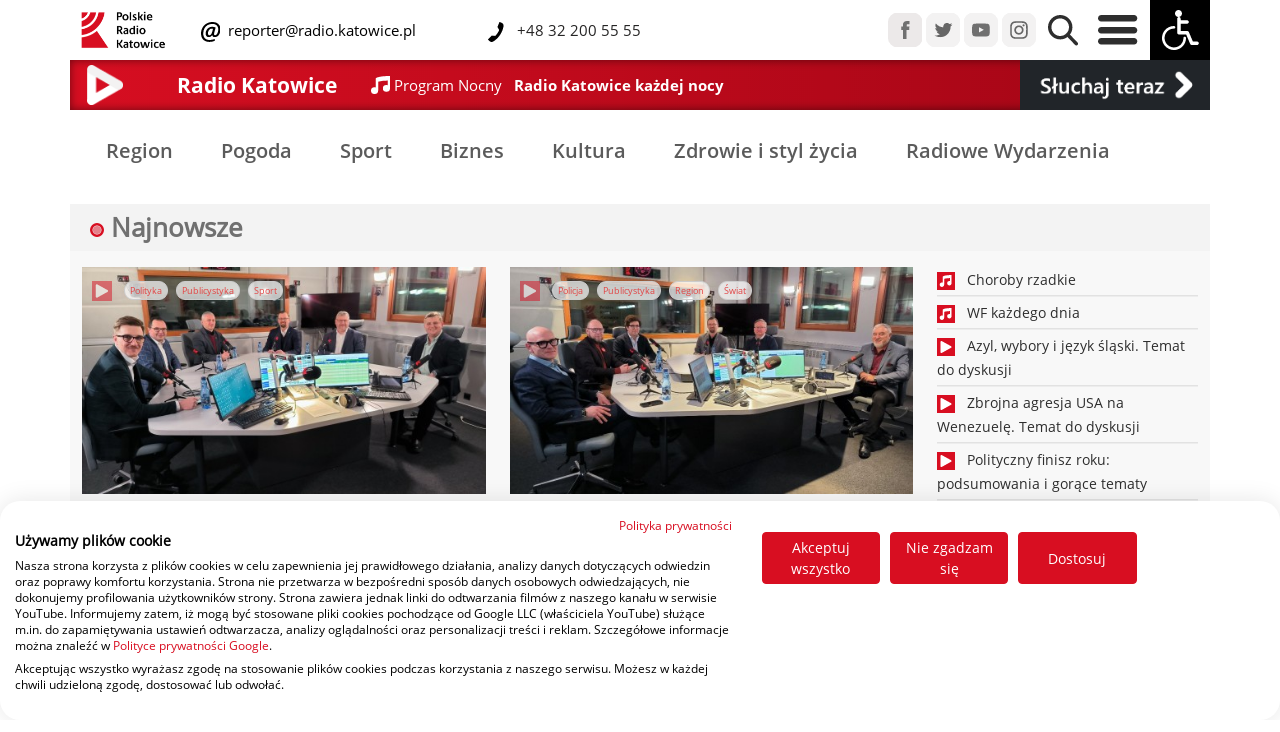

--- FILE ---
content_type: text/html; charset=UTF-8
request_url: https://radio.katowice.pl/zobacz_kat,41,18,Temat-do-dyskusji-program-publicystyczny.html
body_size: 11961
content:
<!DOCTYPE HTML>
<html lang="pl">
<head>
  <title>Polskie Radio Katowice SA - strona główna</title>
<script src="https://consent.cookiefirst.com/sites/radio.katowice.pl-42540834-829e-460b-b7a8-d6828fc404e3/consent.js"></script>
  <meta charset="utf-8">
  <meta name="author" content="Grzegorz Pancherz paskud.pl">
		<meta name="description" content="Polskie Radio Katowice SA - strona główna"> 
		<meta name="keywords" content="Radio Katowice SA,Polskie Radio Katowice,Marcin Wyrostek,Radio,Informacje regionalne,Śląsk,Ligoń,Korfanty,Wydarzenia kulturalne,śląskie wydarzenia,Ligonia">
<link href="css2/bootstrap.css" rel="stylesheet" type="text/css">
<link href="css2/radio_new.css" rel="stylesheet" type="text/css">
<meta name="viewport" content="initial-scale = 1.0,maximum-scale = 1.0" />
    
<link href="css2/opensans.css" rel="stylesheet" type="text/css">
<link rel="stylesheet" href="https://cdnjs.cloudflare.com/ajax/libs/normalize/8.0.1/normalize.min.css">
<link href="css2/jquery-ui.min.css" rel="stylesheet" type="text/css">
    <link rel="apple-touch-icon" sizes="180x180" href="apple-touch-icon.png">
    <link rel="icon" type="image/png" sizes="32x32" href="favicon-32x32.png">
    <link rel="icon" type="image/png" sizes="16x16" href="favicon-16x16.png">
    <link rel="manifest" href="site.webmanifest">
    <link rel="mask-icon" href="safari-pinned-tab.svg" color="#dd0909">
    <meta name="msapplication-TileColor" content="#b91d47">
    <meta name="theme-color" content="#ffffff">
    <script type="text/javascript" src="js2/jquery-3.6.3.min.js"></script>
    <script type="text/javascript" src="js2/jquery-ui.min.js"></script>
     <script type="text/javascript" src="assets/js/lazysizes.min.js" async=""></script>
  <script type="text/javascript" src="js/jquery.jplayer.min.js"></script>
<script type="text/javascript" src="js/jquery.jplayer.inspector.js"></script>
    <!-- Global site tag (gtag.js) - Google Analytics -->
<script async src="https://www.googletagmanager.com/gtag/js?id=UA-44273899-1"></script>
<script>
  window.dataLayer = window.dataLayer || [];
  function gtag(){dataLayer.push(arguments);}
  gtag('js', new Date());

  gtag('config', 'UA-44273899-1');
</script>
</head>
        
<div id="player"></div>

     
<body>


  <header>

      
      
<script type="text/javascript">
 //<![CDATA[
$(document).ready(function(){
var rk_WindowObjectReference = null;
    fname=getCookie("high_contrast");
    if (fname=="1") {changeCSS('css2/radio_new_ciemny.css', 1);}
    
    
$("#contrast").click(function() {
    
     fname=getCookie("high_contrast");
    if (fname=="1") {
           changeCSS('css2/radio_new.css', 1);
    document.cookie="high_contrast=0;expires=Wed, 18 Dec 2023 12:00:00 GMT; SameSite=None; Secure";
    }
    else
        {
   changeCSS('css2/radio_new_ciemny.css', 1);
    document.cookie="high_contrast=1;expires=Wed, 18 Dec 2023 12:00:00 GMT; SameSite=None; Secure";
}
          });


  $('.ikonki_stacji_menu, .player_gora, .is-primary, #guziczek_play, #player_na_paskud, #player_transmisja').click(function (e) {
    e.preventDefault();

    openRequestedPopup($(this).attr('href'));
    return false;
  });

function openRequestedPopup(url) {
  if (rk_WindowObjectReference == null || rk_WindowObjectReference.closed) {
    rk_WindowObjectReference = window.open(url, "RK_Player", "width=450,height=840");      
  } else {
    rk_WindowObjectReference.focus();
  }
} 
    
});
//]]>   
    
 function changeCSS(cssFile, cssLinkIndex) {

    var oldlink = document.getElementsByTagName("link").item(cssLinkIndex);

    var newlink = document.createElement("link");
    newlink.setAttribute("rel", "stylesheet");
    newlink.setAttribute("type", "text/css");
    newlink.setAttribute("href", cssFile);

    document.getElementsByTagName("head").item(0).replaceChild(newlink, oldlink);
} 
    

function getCookie(name) {
var nameEQ = name + "=";
//alert(document.cookie);
var ca = document.cookie.split(';');
for(var i=0;i < ca.length;i++) {
var c = ca[i];
while (c.charAt(0)==' ') c = c.substring(1);
if (c.indexOf(nameEQ) != -1) return c.substring(nameEQ.length,c.length);
}
return null;
}     
    
  </script>         
      
  </header>

  <style type="text/css">
.navbar .megamenu{ padding: 2rem; }
/* ============ desktop view ============ */
@media all and (min-width: 761px) {
	
	.navbar .has-megamenu{position:static!important;}
	.navbar .megamenu{left:0; right:0; width:100%; margin-top:0;  }
	
}	
/* ============ desktop view .end// ============ */


/* ============ mobile view ============ */
@media(max-width: 762px){
	.navbar.fixed-top .navbar-collapse, .navbar.sticky-top .navbar-collapse{
		overflow-y: auto;
	    max-height: 90vh;
	    margin-top:10px;
	}
}

</style>   
<script type="text/javascript">
	document.addEventListener("DOMContentLoaded", function(){
        /////// Prevent closing from click inside dropdown
        document.querySelectorAll('.dropdown-menu').forEach(function(element){

        	element.addEventListener('click', function (e) {
        		e.stopPropagation();
        	});
        })
    }); 

</script>

        <nav class="navbar-nav navbar-expand-sm  fixed-top tlo_gora_menu navbar-fixed-width">

<div class="container">


	
        <div class="row align-items-center"  id="main_nav">
            <div class="col-8 col-sm-10 col-md-6 col-xl-8 col-xxl-6 col-lg-7 align-self-center ps-9" >
                <div class="row align-items-center">
                    <div class="col-3 col-md-3 col-sm-3 col-sm-3 col-lg-2 col-xl-2 justify-content-center ps-2">
                        <a href="/"><img src="img2/rk_logo_de.png" class="img-fluid" id="rk_logo"></a>
                    </div>
                            
                <div class="col-8 col-md-8 col-sm-8 col-lg-9 col-xl-9 mx-1 justify-content-center">
                    <div class="row ">
                        <div class="col-12 col-sm-12 col-md-12 col-lg-12 col-xl-6 col-xxl-6 align-items-sm-end p-0">
                            
                    <img src="img2/mail-icon_deu.svg" class="mail-icon_deu">
                    <a class="linki_rozwijane menu_gora_text" href="maito:reporter@radio.katowice.pl"> &nbsp;reporter@radio.katowice.pl</a>
                        </div>
                    <div class="col-12 col-sm-12 col-md-12 col-lg-12 col-xl-6 col-xxl-6 align-items-sm-end  p-0">
   			  <img src="img2/Tel-icon_dey.svg" class="Tel-icon_dey"><span class="menu_gora_text"> &nbsp;&nbsp;+48 32 200 55 55</span>
                        </div>
                    </div>
                        
				</div>
	

			</div>
                    
                    </div>

                        
            <div class="col-md-4 col-xl-5 col-xxl-3  col-lg-4 d-none d-xxl-block  align-items-center p-0 ">
                				
                                    <a href="audycje-radia-katowice.html" class="linki_rozwijane menu_gora_text2 px-1">Audycje</a>&nbsp;
                                    <a href="ludzie-radia-katowice.html" class="linki_rozwijane menu_gora_text2 px-1">Ludzie Radia</a>&nbsp;
                                    <a href="reklama.html" class="linki_rozwijane menu_gora_text2 px-1">Reklama</a>&nbsp;
                                    
				</div>
                



            <div class="col-12 col-md-6 col-xl-4 col-xxl-3 align-content-start  col-lg-5 align-self-sm-start align-self-md-end align-self-lg-end align-self-xl-end  ps-9 ps-lg-0 ps-md-0 ps-sm-0 ps-xl-0 ps-xxl-0 pe-0">
                

                <div class="float-start float-sm-end float-md-end float-lg-end float-xl-end float-xxl-end">
                <a href="https://www.facebook.com/radiokatowice" target="_blank"><img src="img2/menu_fb.png" class="px-0 img-fluid "></a>
                <a href="https://twitter.com/radiokatowice" target="_blank"><img src="img2/menu_tw.png" class="px-0 img-fluid "></a>
                <a href="https://www.youtube.com/radiokatowice" target="_blank"><img src="img2/menu_yt.png" class="px-0 img-fluid "></a>
                <a href="https://www.instagram.com/radiokatowice/" target="_blank"><img src="img2/menu_istagram.png" class="px-0 img-fluid "></a>


                <a href="#" data-bs-toggle="dropdown"><img src="img2/menu_lupa.png" class="px-2 img-fluid lupa_gora"></a>
				<div class="dropdown-menu megamenu p-3" role="menu" style="height:80px;">
										<div id="wyszukiwarka">
<script async src="https://cse.google.com/cse.js?cx=771eb536b73d7e730"></script>
                                          
                                            <div class="gcse-searchbox-only"></div>
					</div>
				</div>
                <a href="#" data-bs-toggle="dropdown"><img src="img2/menu_burger.png" id="burger" class="px-2 img-fluid">
                    </a>
				<div class="dropdown-menu w-75" role="menu" id="burger_menu">
                    <div class="row pt-3">
                        <div class="col-2"></div>
                        <div class="col-10">
					
                            


                    <div class="row" >

                       <div class="col-12 col-sm-6 col-md-2 col-lg-2 col-xl-2 col-xxl-2 p-0 naglowki_otwarcie2 pb-2"><div class="w-100" style="border-bottom: 1px solid #AAA;"><span class="naglowki_otwarcie">Kategorie </span></div>
<a class="linki_rozwijane" href="Region.html">Region</a><br>
<a class="linki_rozwijane" href="pogoda">Pogoda</a><br>
<a class="linki_rozwijane" href="sport.html">Sport</a><br>
<a class="linki_rozwijane" href="gospodarka.html">Biznes</a><br>
<a class="linki_rozwijane" href="kultura.html">Kultura</a><br>
<a class="linki_rozwijane" href="zdrowie_i_styl_zycia.html">Zdrowie</a>
                           </div>
                        <div class="col-12 col-sm-6 col-md-2 col-lg-2 col-xl-2 col-xxl-2 p-0 naglowki_otwarcie2 pb-2"><div class="w-100" style="border-bottom: 1px solid #AAA;"><span class="naglowki_otwarcie">Radio </span></div>
                        
<a class="linki_rozwijane" href="o-nas.html">Radio</a><br>
<a class="linki_rozwijane" href="txt,51,Jak-sluchac.html">Jak słuchać</a><br>
<a class="linki_rozwijane" href="aplikacja-mobilna">Aplikacja mobilna</a>
<a class="linki_rozwijane" href="audycje-radia-katowice.html">Audycje</a>
                        
                        </div>
                       <div class="col-12 col-sm-6 col-md-2 col-lg-2 col-xl-2 col-xxl-2 p-0 naglowki_otwarcie2 pb-2"><div class="w-100" style="border-bottom: 1px solid #AAA;"><span class="naglowki_otwarcie">Muzyka </span></div>
<a class="linki_rozwijane" href="co-jest-grane.html">Playlista</a><br>
<a class="linki_rozwijane" href="listaprzebojow">Lista przebojów</a><br>
                        </div>
                       <div class="col-12 col-sm-2 col-md-2 col-lg-2 col-xl-2 col-xxl-2 p-0 naglowki_otwarcie2 pb-2"><div class="w-100" style="border-bottom: 1px solid #AAA;"><span class="naglowki_otwarcie">O nas </span></div>
<a class="linki_rozwijane" href="kontakt.html">Kontakt</a><br>
<a class="linki_rozwijane" href="polecamy.html">Polecamy</a><br>
<a class="linki_rozwijane" href="patronaty.html">Patronaty</a><br>
<a class="linki_rozwijane" href="radiowe-wydarzenia.html">Radiowe wydarzenia</a><br>
<a class="linki_rozwijane" href="reklama.html">Reklama</a><br>
                           </div>
                       <div class="col-12 col-sm-6 col-md-2 col-lg-2 col-xl-2 col-xxl-2 p-0 naglowki_otwarcie2 pb-2"><div class="w-100" style="border-bottom: 1px solid #AAA;"><span class="naglowki_otwarcie"> &nbsp;</span></div>
                           
<a class="linki_rozwijane" href="ludzie-radia-katowice.html">Ludzie</a><br>
<a class="linki_rozwijane" href="o-nas.html">O radiu</a><br>
<a class="linki_rozwijane" href="rodo.html">RODO</a><br>
<a class="linki_rozwijane" href="https://radiokatowice.bip.gov.pl/">BIP</a><br>
    </div>
                       </div>                              
                            


                            
                            
                            
                            
                            
                            
                            
                            
                            
                            
                            
                            
                            
                            

                    
                            
                            
                            
                            
                            
                            
                            
                            
                       
                             
                            
                    </div>
                    <div class="col-1"></div>

                    </div>
                    
                    </div>

                <img src="img2/menu_wozek.png" class="px-0 img-fluid" id="contrast">
                    				</div>
                </div>
            </div>


</div>

</nav>
              

    
<section class="odstep_od_menu">              
<div class="container" style="background-image: linear-gradient(to right, #d70e21 , #a10515);box-shadow: inset 0px 0px 10px rgba(0,0,0,0.5);">
 <div class="row d-flex " style="height: 50px; ">

  <div class="col-1 col-sm-1 col-md-1 col-lg-1 col-xl-1 col-xxl-1 d-none d-lg-block mr-auto ">
     			<a href="player.html" target="_blank"  class="play" id="guziczek_play">
                    <div style="display: block; padding: 5px;"><img src="img2/play_icon_pasek.png" class="img-fluid float-left" style="    max-height:40px; max-width:40px; height:auto; width:auto;"></div></a>
     </div>
      <div class="col-2 col-sm-2 col-md-2 col-lg-2 col-xl-2 col-xxl-2 d-none d-md-block my-auto mr-auto naglowek_maly_pasek border-left">
          
          
                            Radio Katowice   
            </div>
  <div class="col-10 col-sm-10 col-md-8 col-lg-7 col-xl-7 col-xxl-7 my-auto mr-auto ">
     <div class="row">

         <div class="col text-white d-flex flex-wrap align-items-center ms-1">

             
             <svg xmlns="http://www.w3.org/2000/svg" width="18.657" height="18.657" viewBox="0 0 18.657 18.657">
  <path id="Icon_open-musical-note" data-name="Icon open-musical-note" d="M18.657,0C7,0,4.664,2.332,4.664,2.332v9.539a3.826,3.826,0,0,0-1.166-.21,3.5,3.5,0,1,0,3.5,3.5V5.9a36.654,36.654,0,0,1,9.329-1.166v4.8a3.826,3.826,0,0,0-1.166-.21,3.5,3.5,0,1,0,3.5,3.5Z" fill="#fff"/>
</svg> &nbsp;
             <a href="co-jest-grane.html"><span id="i_co_sie_gra1" class="grane_mini1">&nbsp;</span> &nbsp; <span id="i_co_sie_gra2" class="grane_mini2">&nbsp;</span></a>
             </div>
         </div>
     
     </div>

    <div class="col-2 col-sm-2 col-md-2 col-lg-2 col-xl-2 col-xxl-2 text-white bg-dark d-flex flex-wrap align-items-center">
        <a href="player.html" id="player_na_paskud"> <img src="img2/sluchaj_teraz_play.png" class="img-fluid "  style="margin:auto;" alt="Responsive image"></a></div> 
    </div>


			

			</div>
           
  </section>     
  
    
    
   
        
            
         
    
  
	
    
    
    

    

              
              
              
	              
 <script type="text/javascript">
   var odtwarzam = 1;
    var random_var = Math.random();
    setInterval("pokaz_co_jest_grane();",25000); 
      
      
    $.ajax({
        url: 'linia3.txt',
        type: "GET",
        data: {

               
            rand: random_var      },
       async: false,
        cache: false,
        timeout: 30000,
        success: function(data) {

            var wynik =data.split("|");


    var linia1 = wynik[0];
    var linia2 = wynik[1];
     
    $("#i_co_sie_gra1").empty();
    $("#i_co_sie_gra1").append( linia1 );
    $('#i_co_sie_gra1').trigger("chosen:updated");


    $("#i_co_sie_gra2").empty();
    $("#i_co_sie_gra2").append( linia2 );
    $('#i_co_sie_gra2').trigger("chosen:updated");
            

            
        }

});	

    setInterval("pokaz_co_jest_grane();",25000); 
    function pokaz_co_jest_grane(){
var random_var = Math.random();
        $.ajax({
        url: 'linia3.txt',
        type: "GET",
        data: {

               
            rand: random_var      },
       async: false,
        cache: false,
        timeout: 30000,
        success: function(data) {

            var wynik =data.split("|");


    var linia1 = wynik[0];
    var linia2 = wynik[1];

     
    $("#i_co_sie_gra1").empty();
    $("#i_co_sie_gra1").append( linia1 );
    $('#i_co_sie_gra1').trigger("chosen:updated");


    $("#i_co_sie_gra2").empty();
    $("#i_co_sie_gra2").append( linia2 );
    $('#i_co_sie_gra2').trigger("chosen:updated");
            


            
        }

});	

    }       
    
  </script>           
              
              
              
             
<div class="container">

               
    </div> 
              
     
    <section>              
<div class="container" style="margin-top: 10px;">
 <div class="row d-flex  align-items-center py-2  ">
     
     <div class="col-12  d-flex flex-wrap align-items-center">
         
 
<a href="region.html" class="news_kategoria px-4 py-2">Region</a>
<a href="pogoda.html" class="news_kategoria px-4 py-2">Pogoda</a>
<a href="sport.html" class="news_kategoria px-4 py-2">Sport</a>
<a href="gospodarka.html" class="news_kategoria px-4 py-2">Biznes</a>
<a href="kultura.html" class="news_kategoria  px-4 py-2">Kultura</a>
<a href="zdrowie_i_styl_zycia.html" class="news_kategoria px-4 py-2">Zdrowie i styl życia</a>
<a href="radiowe-wydarzenia.html" class="news_kategoria px-4 py-2">Radiowe Wydarzenia</a>             
         </div>

    </div>
        </div>
</section>

     
    

    
    
    
    
    
    
    
    
    
    
    
    
    
    
   
    
     
    <section>              
<div class="container prawa_kolumna_art">
 <div class="row d-flex  align-items-center pt-2 bg_co_slychac ">
     
     <div class="col-12 col-sm-12 col-md-3 ms-2 d-flex flex-wrap align-items-center">
         <h3 class="header_tytul" style="color:#707070;">
<svg id="Live" xmlns="http://www.w3.org/2000/svg" width="14" height="14" viewBox="0 0 14 14">
  <g id="Ellipse_2" data-name="Ellipse 2" fill="none" stroke="#d80e21" stroke-width="2.5">
    <circle cx="7" cy="7" r="7" stroke="none"/>
    <circle cx="7" cy="7" r="5.75" fill="none"/>
  </g>
  <circle id="Ellipse_3" data-name="Ellipse 3" cx="4" cy="4" r="4" transform="translate(3 3)" fill="rgba(216,14,33,0.5)"/>
</svg> Najnowsze</h3></div>

    </div>
    
        
    
    
 <div class="row d-flex ">
     <div class="col-12 col-sm-12 col-md-12 col-lg-12 col-xl-9 py-3 bg_biznes_gospodarka">
         
         <div class="row d-flex">
<div class="col-md-6">
            <figure class="figure"><a href="zobacz,74741,Wybory-w-Polsce-2050-oraz-przedolimpijskie-afery-w-PZN-i-PKOl-Temat-do-dyskusji.html" title="Wybory w Polsce 2050 oraz przedolimpijskie afery w PZN i PKOl. Temat do dyskusji" style="display:block;">
<div class="art-lista-thumbnail">
    <div class="art-lista-icon-wrap"><img src="img2/video_icon.svg" class="ikonki"> &nbsp; <div class="px-1"><a class="article-tag " href="zobacz_tag,53,Polityka.html" title="Polityka">Polityka</a></div> <div class="px-1"><a class="article-tag " href="zobacz_tag,58,Publicystyka.html" title="Publicystyka">Publicystyka</a></div> <div class="px-1"><a class="article-tag " href="zobacz_tag,2,Sport.html" title="Sport">Sport</a></div></div>
             </div>
             <a href="zobacz,74741,Wybory-w-Polsce-2050-oraz-przedolimpijskie-afery-w-PZN-i-PKOl-Temat-do-dyskusji.html" title="Wybory w Polsce 2050 oraz przedolimpijskie afery w PZN i PKOl. Temat do dyskusji">
                    <img   class="figure-img img-fluid lazyload " data-src="https://radio.katowice.pl/picture.php?d=zdjecia_art&f=02d87d12a06240f01147d14959fd5ee4IMG_20260202_181340.jpg&x=491&y=276&mode=1" src="rk_preloader.gif">
              <noscript><img src="https://radio.katowice.pl/picture.php?d=zdjecia_art&f=02d87d12a06240f01147d14959fd5ee4IMG_20260202_181340.jpg&x=491&y=276&mode=1"/></noscript></a>
             
<figcaption class="figure-caption art_tytul"><a class="link_art" href="zobacz,74741,Wybory-w-Polsce-2050-oraz-przedolimpijskie-afery-w-PZN-i-PKOl-Temat-do-dyskusji.html" title="Wybory w Polsce 2050 oraz przedolimpijskie afery w PZN i PKOl. Temat do dyskusji">Wybory w Polsce 2050 oraz przedolimpijskie afery w PZN i PKOl. Temat do dyskusji</a></figcaption>

             </a>        
</figure>
      </div>
 <div class="col-md-6">
            <figure class="figure"><a href="zobacz,74680,Schroniska-dla-zwierzat-i-NATO-Temat-do-dyskusji.html" title="Schroniska dla zwierząt i NATO. Temat do dyskusji" style="display:block;">
<div class="art-lista-thumbnail">
    <div class="art-lista-icon-wrap"><img src="img2/video_icon.svg" class="ikonki"> &nbsp; <div class="px-1"><a class="article-tag " href="zobacz_tag,134,Policja.html" title="Policja">Policja</a></div> <div class="px-1"><a class="article-tag " href="zobacz_tag,58,Publicystyka.html" title="Publicystyka">Publicystyka</a></div> <div class="px-1"><a class="article-tag " href="zobacz_tag,7,Region.html" title="Region">Region</a></div> <div class="px-1"><a class="article-tag " href="zobacz_tag,24,Swiat.html" title="Świat">Świat</a></div></div>
             </div>
             <a href="zobacz,74680,Schroniska-dla-zwierzat-i-NATO-Temat-do-dyskusji.html" title="Schroniska dla zwierząt i NATO. Temat do dyskusji">
                    <img   class="figure-img img-fluid lazyload " data-src="https://radio.katowice.pl/picture.php?d=zdjecia_art&f=05292bc9a7254a49fd3602f9dbab1258tdd-20260126.jpg&x=491&y=276&mode=1" src="rk_preloader.gif">
              <noscript><img src="https://radio.katowice.pl/picture.php?d=zdjecia_art&f=05292bc9a7254a49fd3602f9dbab1258tdd-20260126.jpg&x=491&y=276&mode=1"/></noscript></a>
             
<figcaption class="figure-caption art_tytul"><a class="link_art" href="zobacz,74680,Schroniska-dla-zwierzat-i-NATO-Temat-do-dyskusji.html" title="Schroniska dla zwierząt i NATO. Temat do dyskusji">Schroniska dla zwierząt i NATO. Temat do dyskusji</a></figcaption>

             </a>        
</figure>
             
 </div>
 </div>
         
<div class="row d-flex">
    <div class="col-md-4">
            <figure class="figure"><a href="zobacz,74648,Przeszczepy-serca-u-dzieci.html" title="Przeszczepy serca u dzieci" style="display:block;">
<div class="art-lista-thumbnail">
    <div class="art-lista-icon-wrap"> <div class="px-1"><a class="article-tag " href="zobacz_tag,51,Medycyna.html" title="Medycyna">Medycyna</a></div> <div class="px-1"><a class="article-tag " href="zobacz_tag,5,Zdrowie-i-styl-zycia.html" title="Zdrowie i styl życia">Zdrowie i styl życia</a></div></div>
             </div>
             <a href="zobacz,74648,Przeszczepy-serca-u-dzieci.html" title="Przeszczepy serca u dzieci">
                    <img   class="figure-img img-fluid lazyload " data-src="https://radio.katowice.pl/picture.php?d=zdjecia_art&f=80c15e5957984a90348ead4b5480f66ff68c0a80-ceba-4939-b367-c66dbccf8b01.jfif&x=491&y=276&mode=1" src="rk_preloader.gif">
              <noscript><img src="https://radio.katowice.pl/picture.php?d=zdjecia_art&f=80c15e5957984a90348ead4b5480f66ff68c0a80-ceba-4939-b367-c66dbccf8b01.jfif&x=491&y=276&mode=1"/></noscript></a>
             
<figcaption class="figure-caption art_tytul"><a class="link_art" href="zobacz,74648,Przeszczepy-serca-u-dzieci.html" title="Przeszczepy serca u dzieci">Przeszczepy serca u dzieci</a></figcaption>

             </a>        
</figure>
     </div>
             
    <div class="col-md-4">
            <figure class="figure"><a href="zobacz,74646,Komunikacja-miejska-w-Gornoslasko-Zaglebiowskiej-Metropolii.html" title="Komunikacja miejska w Górnośląsko-Zagłębiowskiej Metropolii" style="display:block;">
<div class="art-lista-thumbnail">
    <div class="art-lista-icon-wrap"><img src="img2/sound_icon.svg" class="ikonki"> &nbsp; <div class="px-1"><a class="article-tag " href="zobacz_tag,8,Katowice.html" title="Katowice">Katowice</a></div> <div class="px-1"><a class="article-tag " href="zobacz_tag,19,Metropolia.html" title="Metropolia">Metropolia</a></div> <div class="px-1"><a class="article-tag " href="zobacz_tag,58,Publicystyka.html" title="Publicystyka">Publicystyka</a></div></div>
             </div>
             <a href="zobacz,74646,Komunikacja-miejska-w-Gornoslasko-Zaglebiowskiej-Metropolii.html" title="Komunikacja miejska w Górnośląsko-Zagłębiowskiej Metropolii">
                    <img   class="figure-img img-fluid lazyload " data-src="https://radio.katowice.pl/picture.php?d=zdjecia_art&f=6b6205deb91276436dd5c14a773b14ef20260122_114231.jpg&x=491&y=276&mode=1" src="rk_preloader.gif">
              <noscript><img src="https://radio.katowice.pl/picture.php?d=zdjecia_art&f=6b6205deb91276436dd5c14a773b14ef20260122_114231.jpg&x=491&y=276&mode=1"/></noscript></a>
             
<figcaption class="figure-caption art_tytul"><a class="link_art" href="zobacz,74646,Komunikacja-miejska-w-Gornoslasko-Zaglebiowskiej-Metropolii.html" title="Komunikacja miejska w Górnośląsko-Zagłębiowskiej Metropolii">Komunikacja miejska w Górnośląsko-Zagłębiowskiej Metropolii</a></figcaption>

             </a>        
</figure>
     </div>
    <div class="col-md-4">
            <figure class="figure"><a href="zobacz,74619,Sytuacja-w-Polsce-2050-oraz-umowa-UE-Mercosur-Temat-do-dyskusji.html" title="Sytuacja w Polsce 2050 oraz umowa UE-Mercosur. Temat do dyskusji" style="display:block;">
<div class="art-lista-thumbnail">
    <div class="art-lista-icon-wrap"><img src="img2/video_icon.svg" class="ikonki"> &nbsp;</div>
             </div>
             <a href="zobacz,74619,Sytuacja-w-Polsce-2050-oraz-umowa-UE-Mercosur-Temat-do-dyskusji.html" title="Sytuacja w Polsce 2050 oraz umowa UE-Mercosur. Temat do dyskusji">
                    <img   class="figure-img img-fluid lazyload " data-src="https://radio.katowice.pl/picture.php?d=zdjecia_art&f=83cefccdd5108dfec994c56e561ecc1aDSC00982-Pano.jpg&x=491&y=276&mode=1" src="rk_preloader.gif">
              <noscript><img src="https://radio.katowice.pl/picture.php?d=zdjecia_art&f=83cefccdd5108dfec994c56e561ecc1aDSC00982-Pano.jpg&x=491&y=276&mode=1"/></noscript></a>
             
<figcaption class="figure-caption art_tytul"><a class="link_art" href="zobacz,74619,Sytuacja-w-Polsce-2050-oraz-umowa-UE-Mercosur-Temat-do-dyskusji.html" title="Sytuacja w Polsce 2050 oraz umowa UE-Mercosur. Temat do dyskusji">Sytuacja w Polsce 2050 oraz umowa UE-Mercosur. Temat do dyskusji</a></figcaption>

             </a>        
</figure>
     </div>
             
             </div>         
         
         
     </div>

     <div class="col-3 col-sm-3 col-md-3 col-lg-3 col-xl-3 py-3 d-none d-xl-block bg_biznes_gospodarka">
         <div class="row">
             
             <div class="col-12"><a class="lista_art_start" href="zobacz,74610,Choroby-rzadkie.html" title="Choroby rzadkie"><img src="img2/sound_icon.svg" class="ikonki2"> &nbsp;&nbsp;Choroby rzadkie </a><hr class="my-1 hr_podkreslenie2"></div><div class="col-12"><a class="lista_art_start" href="zobacz,74609,WF-kazdego-dnia.html" title="WF każdego dnia"><img src="img2/sound_icon.svg" class="ikonki2"> &nbsp;&nbsp;WF każdego dnia </a><hr class="my-1 hr_podkreslenie2"></div><div class="col-12"><a class="lista_art_start" href="zobacz,74555,Azyl-wybory-i-jezyk-slaski-Temat-do-dyskusji.html" title="Azyl, wybory i język śląski. Temat do dyskusji"><img src="img2/video_icon.svg" class="ikonki2"> &nbsp;&nbsp;Azyl, wybory i język śląski. Temat do dyskusji </a><hr class="my-1 hr_podkreslenie2"></div><div class="col-12"><a class="lista_art_start" href="zobacz,74499,Zbrojna-agresja-USA-na-Wenezuele-Temat-do-dyskusji.html" title="Zbrojna agresja USA na Wenezuelę. Temat do dyskusji"><img src="img2/video_icon.svg" class="ikonki2"> &nbsp;&nbsp;Zbrojna agresja USA na Wenezuelę. Temat do dyskusji </a><hr class="my-1 hr_podkreslenie2"></div><div class="col-12"><a class="lista_art_start" href="zobacz,74456,Polityczny-finisz-roku-podsumowania-i-gorace-tematy.html" title="Polityczny finisz roku: podsumowania i gorące tematy"><img src="img2/video_icon.svg" class="ikonki2"> &nbsp;&nbsp;Polityczny finisz roku: podsumowania i gorące tematy </a><hr class="my-1 hr_podkreslenie2"></div><div class="col-12"><a class="lista_art_start" href="zobacz,74410,Wizyta-prezydenta-Ukrainy-w-Polsce-i-CBA-w-tarnogorskim-magistracie-Temat-do-dyskusji.html" title="Wizyta prezydenta Ukrainy w Polsce i CBA w tarnogórskim magistracie. Temat do dyskusji"><img src="img2/video_icon.svg" class="ikonki2"> &nbsp;&nbsp;Wizyta prezydenta Ukrainy w Polsce i CBA w tarnogórskim magistracie. Temat do dyskusji </a><hr class="my-1 hr_podkreslenie2"></div><div class="col-12"><a class="lista_art_start" href="zobacz,74284,Nowy-rozklad-jazdy-PKP-od-niedzieli-Co-sie-zmieni-dla-pasazerow.html" title="Nowy rozkład jazdy PKP od niedzieli. Co się zmieni dla pasażerów?"><img src="img2/sound_icon.svg" class="ikonki2"> &nbsp;&nbsp;Nowy rozkład jazdy PKP od niedzieli. Co się zmieni dla pasażerów? </a><hr class="my-1 hr_podkreslenie2"></div><div class="col-12"><a class="lista_art_start" href="zobacz,74270,Referenda-w-Cieszynie-i-Jelesni-oraz-problemy-sluzby-zdrowia-Temat-do-dyskusji.html" title="Referenda w Cieszynie i Jeleśni oraz problemy służby zdrowia. Temat do dyskusji.">&nbsp;Referenda w Cieszynie i Jeleśni oraz problemy służby zdrowia. Temat do dyskusji. </a><hr class="my-1 hr_podkreslenie2"></div><div class="col-12"><a class="lista_art_start" href="zobacz,74239,Miedzynarodowy-Dzien-Osob-z-Niepelnosprawnosciami.html" title="Międzynarodowy Dzień Osób z Niepełnosprawnościami"><img src="img2/sound_icon.svg" class="ikonki2"> &nbsp;&nbsp;Międzynarodowy Dzień Osób z Niepełnosprawnościami </a><hr class="my-1 hr_podkreslenie2"></div><div class="col-12"><a class="lista_art_start" href="zobacz,74225,W-Katowicach-trwa-konferencja-Media-w-ekonomii-ekonomia-w-mediach.html" title="W Katowicach trwa konferencja Media w ekonomii – ekonomia w mediach"><img src="img2/sound_icon.svg" class="ikonki2"> &nbsp;&nbsp;W Katowicach trwa konferencja Media w ekonomii – ekonomia w mediach </a><hr class="my-1 hr_podkreslenie2"></div>            
                 </div>
         
         
          </div>
     
     
     
     
     
        
     
          

    </div>


        
        </div>

        </section>

<section>              
<div class="container header_reklama header_reklama">
 <div class="row d-flex  align-items-center pt-2 bg_co_slychac">
     
     <div class="col-12 col-sm-12 col-md-12 ms-2 d-flex flex-wrap align-items-center">
         <h3 class="header_tytul" style="color:#707070;">
<svg id="Live" xmlns="http://www.w3.org/2000/svg" width="14" height="14" viewBox="0 0 14 14">
  <g id="Ellipse_2" data-name="Ellipse 2" fill="none" stroke="#d80e21" stroke-width="2.5">
    <circle cx="7" cy="7" r="7" stroke="none"/>
    <circle cx="7" cy="7" r="5.75" fill="none"/>
  </g>
  <circle id="Ellipse_3" data-name="Ellipse 3" cx="4" cy="4" r="4" transform="translate(3 3)" fill="rgba(216,14,33,0.5)"/>
</svg> &nbsp;Temat do dyskusji - program publicystyczny&nbsp; <span class="liczba_art">Strona: 3 z  195 &nbsp;</span></h3></div>

    </div>
    
    
 <div class="row d-flex bg_biale_podglad">

     
     
          <div class="col-12 col-sm-6 col-md-6 col-lg-4 col-xl-4 col-xxl-4">
         <div class="bloczek_1 p-3"><a href="zobacz,73939,Nowelizacja-ustawy-gorniczej-Temat-do-dyskusji.html" title="Nowelizacja ustawy górniczej. Temat do dyskusji"  class="biale_rozwijane">
             <img  data-src="https://radio.katowice.pl/picture.php?d=zdjecia_art&f=f696d7ef7df21e55de4e776626379492Studio-A4-100-2-.jpg&x=514&y=290&mode=1" src="rk_preloader.gif" class="figure-img img-fluid lazyload"></a>
             <div class="bloczek_1-bottom-left px-4 py-3"><a href="zobacz,73939,Nowelizacja-ustawy-gorniczej-Temat-do-dyskusji.html" title="Nowelizacja ustawy górniczej. Temat do dyskusji"  class="biale_rozwijane">Nowelizacja ustawy górniczej. Temat do dyskusji</a></div>
        </div>
     </div>
     <div class="col-12 col-sm-6 col-md-6 col-lg-4 col-xl-4 col-xxl-4">
         <div class="bloczek_1 p-3"><a href="zobacz,73864,CPK-konwencja-PiS-w-Katowicach-i-kongres-KO-w-Warszawie-Temat-do-dyskusji.html" title="CPK, konwencja PiS w Katowicach i kongres KO w Warszawie. Temat do dyskusji"  class="biale_rozwijane">
             <img  data-src="https://radio.katowice.pl/picture.php?d=zdjecia_art&f=8bb2799384387d325187b4ac703a064aIMG_0619.jpeg&x=514&y=290&mode=1" src="rk_preloader.gif" class="figure-img img-fluid lazyload"></a>
             <div class="bloczek_1-bottom-left px-4 py-3"><a href="zobacz,73864,CPK-konwencja-PiS-w-Katowicach-i-kongres-KO-w-Warszawie-Temat-do-dyskusji.html" title="CPK, konwencja PiS w Katowicach i kongres KO w Warszawie. Temat do dyskusji"  class="biale_rozwijane">CPK, konwencja PiS w Katowicach i kongres KO w Warszawie. Temat do dyskusji</a></div>
        </div>
     </div>
     <div class="col-12 col-sm-6 col-md-6 col-lg-4 col-xl-4 col-xxl-4">
         <div class="bloczek_1 p-3"><a href="zobacz,73816,Temat-do-dyskusji-Obowiazek-jazdy-na-rowerach-i-hulajnogach-w-kaskach.html" title="Temat do dyskusji. Obowiązek jazdy na rowerach i hulajnogach w kaskach"  class="biale_rozwijane">
             <img  data-src="https://radio.katowice.pl/picture.php?d=zdjecia_art&f=11b3855e867a4a27ae0394cb4bce8a5820251022_105639-0-.jpg&x=514&y=290&mode=1" src="rk_preloader.gif" class="figure-img img-fluid lazyload"></a>
             <div class="bloczek_1-bottom-left px-4 py-3"><a href="zobacz,73816,Temat-do-dyskusji-Obowiazek-jazdy-na-rowerach-i-hulajnogach-w-kaskach.html" title="Temat do dyskusji. Obowiązek jazdy na rowerach i hulajnogach w kaskach"  class="biale_rozwijane">Temat do dyskusji. Obowiązek jazdy na rowerach i hulajnogach w kaskach</a></div>
        </div>
     </div>
     <div class="col-12 col-sm-6 col-md-6 col-lg-4 col-xl-4 col-xxl-4">
         <div class="bloczek_1 p-3"><a href="zobacz,73807,Temat-do-dyskusji-Osoba-najblizsza.html" title="Temat do dyskusji. Osoba najbliższa"  class="biale_rozwijane">
             <img  data-src="https://radio.katowice.pl/picture.php?d=zdjecia_art&f=f0c561d81ee1eab32819d8ee49fc470f10-22-tdd.jpg&x=514&y=290&mode=1" src="rk_preloader.gif" class="figure-img img-fluid lazyload"></a>
             <div class="bloczek_1-bottom-left px-4 py-3"><a href="zobacz,73807,Temat-do-dyskusji-Osoba-najblizsza.html" title="Temat do dyskusji. Osoba najbliższa"  class="biale_rozwijane">Temat do dyskusji. Osoba najbliższa</a></div>
        </div>
     </div>
     <div class="col-12 col-sm-6 col-md-6 col-lg-4 col-xl-4 col-xxl-4">
         <div class="bloczek_1 p-3"><a href="zobacz,73784,Ustawa-o-statusie-osoby-najblizszej-Atak-na-biuro-PO-w-Warszawie-Temat-do-dyskusji.html" title="Ustawa o statusie osoby najbliższej.  Atak na biuro PO w Warszawie. Temat do dyskusji"  class="biale_rozwijane">
             <img  data-src="https://radio.katowice.pl/picture.php?d=zdjecia_art&f=e62851956598c74b93534c0685293cadIMG_20251020_185055.jpg&x=514&y=290&mode=1" src="rk_preloader.gif" class="figure-img img-fluid lazyload"></a>
             <div class="bloczek_1-bottom-left px-4 py-3"><a href="zobacz,73784,Ustawa-o-statusie-osoby-najblizszej-Atak-na-biuro-PO-w-Warszawie-Temat-do-dyskusji.html" title="Ustawa o statusie osoby najbliższej.  Atak na biuro PO w Warszawie. Temat do dyskusji"  class="biale_rozwijane">Ustawa o statusie osoby najbliższej.  Atak na biuro PO w Warszawie. Temat do dyskusji</a></div>
        </div>
     </div>
     <div class="col-12 col-sm-6 col-md-6 col-lg-4 col-xl-4 col-xxl-4">
         <div class="bloczek_1 p-3"><a href="zobacz,73750,Rozowy-pazdziernik-.html" title="Różowy październik "  class="biale_rozwijane">
             <img  data-src="https://radio.katowice.pl/picture.php?d=zdjecia_art&f=47b035eee90557ca2eec0e5867a6eedc_2WogrcC.jpg&x=514&y=290&mode=1" src="rk_preloader.gif" class="figure-img img-fluid lazyload"></a>
             <div class="bloczek_1-bottom-left px-4 py-3"><a href="zobacz,73750,Rozowy-pazdziernik-.html" title="Różowy październik "  class="biale_rozwijane">Różowy październik </a></div>
        </div>
     </div>
     <div class="col-12 col-sm-6 col-md-6 col-lg-4 col-xl-4 col-xxl-4">
         <div class="bloczek_1 p-3"><a href="zobacz,73734,Temat-do-Dyskusji-Tydzien-Mediacji-.html" title="Temat do Dyskusji. Tydzień Mediacji "  class="biale_rozwijane">
             <img  data-src="https://radio.katowice.pl/picture.php?d=zdjecia_art&f=792ca3a78eb176c40944748f038ce57c20251011_130901.jpg&x=514&y=290&mode=1" src="rk_preloader.gif" class="figure-img img-fluid lazyload"></a>
             <div class="bloczek_1-bottom-left px-4 py-3"><a href="zobacz,73734,Temat-do-Dyskusji-Tydzien-Mediacji-.html" title="Temat do Dyskusji. Tydzień Mediacji "  class="biale_rozwijane">Temat do Dyskusji. Tydzień Mediacji </a></div>
        </div>
     </div>
     <div class="col-12 col-sm-6 col-md-6 col-lg-4 col-xl-4 col-xxl-4">
         <div class="bloczek_1 p-3"><a href="zobacz,73700,Manifestacja-PiS-w-Warszawie-Trudna-sytuacja-Jastrzebskiej-Spolki-Weglowej-Temat-do-dyskusji.html" title="Manifestacja PiS w Warszawie. Trudna sytuacja Jastrzębskiej Spółki Węglowej. Temat do dyskusji"  class="biale_rozwijane">
             <img  data-src="https://radio.katowice.pl/picture.php?d=zdjecia_art&f=6a1caf80f3dde1a19b499c2b58d92c68IMG_0555.jpeg&x=514&y=290&mode=1" src="rk_preloader.gif" class="figure-img img-fluid lazyload"></a>
             <div class="bloczek_1-bottom-left px-4 py-3"><a href="zobacz,73700,Manifestacja-PiS-w-Warszawie-Trudna-sytuacja-Jastrzebskiej-Spolki-Weglowej-Temat-do-dyskusji.html" title="Manifestacja PiS w Warszawie. Trudna sytuacja Jastrzębskiej Spółki Węglowej. Temat do dyskusji"  class="biale_rozwijane">Manifestacja PiS w Warszawie. Trudna sytuacja Jastrzębskiej Spółki Węglowej. Temat do dyskusji</a></div>
        </div>
     </div>
     <div class="col-12 col-sm-6 col-md-6 col-lg-4 col-xl-4 col-xxl-4">
         <div class="bloczek_1 p-3"><a href="zobacz,73663,Temat-do-dyskusji-Uzaleznienia.html" title="Temat do dyskusji. Uzależnienia"  class="biale_rozwijane">
             <img  data-src="https://radio.katowice.pl/picture.php?d=zdjecia_art&f=6d05f88e65ec1698b3ac25333c9537d2333cc0ea-5538-48b5-8ced-c9a150587b53.jpg&x=514&y=290&mode=1" src="rk_preloader.gif" class="figure-img img-fluid lazyload"></a>
             <div class="bloczek_1-bottom-left px-4 py-3"><a href="zobacz,73663,Temat-do-dyskusji-Uzaleznienia.html" title="Temat do dyskusji. Uzależnienia"  class="biale_rozwijane">Temat do dyskusji. Uzależnienia</a></div>
        </div>
     </div>
     <div class="col-12 col-sm-6 col-md-6 col-lg-4 col-xl-4 col-xxl-4">
         <div class="bloczek_1 p-3"><a href="zobacz,73652,Temat-do-dyskusji-Swiatowy-Dzien-Zdrowia-Psychicznego.html" title="Temat do dyskusji. Światowy Dzień Zdrowia Psychicznego"  class="biale_rozwijane">
             <img  data-src="https://radio.katowice.pl/picture.php?d=zdjecia_art&f=902221ed1a3d401b78063eefe15c6c1a20251006_104951.jpg&x=514&y=290&mode=1" src="rk_preloader.gif" class="figure-img img-fluid lazyload"></a>
             <div class="bloczek_1-bottom-left px-4 py-3"><a href="zobacz,73652,Temat-do-dyskusji-Swiatowy-Dzien-Zdrowia-Psychicznego.html" title="Temat do dyskusji. Światowy Dzień Zdrowia Psychicznego"  class="biale_rozwijane">Temat do dyskusji. Światowy Dzień Zdrowia Psychicznego</a></div>
        </div>
     </div>
  
     
    </div>     
     
  <div class="row align-items-center  bg_biale_podglad">
     
      <div class="col-1 text-center"><a class="pagination-link" href="zobacz_kat,41,8,Temat-do-dyskusji-program-publicystyczny.html"><img src="img2/pusty_paginator.png" class="paginacja_l"></a></div><div class="col-10 text-center"><a href="zobacz_kat,41,-2,Temat-do-dyskusji-program-publicystyczny.html" class="paginacja px-1 px-sm-1  px-md-2 px-lg-3">1</a><a href="zobacz_kat,41,8,Temat-do-dyskusji-program-publicystyczny.html" class="paginacja px-1 px-sm-1  px-md-2 px-lg-3">2</a><a href="zobacz_kat,41,28,Temat-do-dyskusji-program-publicystyczny.html" class="paginacja px-1 px-sm-1  px-md-2 px-lg-3">4</a><a href="zobacz_kat,41,38,Temat-do-dyskusji-program-publicystyczny.html" class="paginacja px-1 px-sm-1  px-md-2 px-lg-3">5</a><a href="zobacz_kat,41,48,Temat-do-dyskusji-program-publicystyczny.html" class="paginacja px-1 px-sm-1  px-md-2 px-lg-3">6</a><a href="zobacz_kat,41,58,Temat-do-dyskusji-program-publicystyczny.html" class="paginacja px-1 px-sm-1  px-md-2 px-lg-3">7</a><a href="zobacz_kat,41,68,Temat-do-dyskusji-program-publicystyczny.html" class="paginacja px-1 px-sm-1  px-md-2 px-lg-3">8</a> ... <a href="zobacz_kat,41,118,Temat-do-dyskusji-program-publicystyczny.html" class="paginacja px-1 px-sm-1  px-md-2 px-lg-3">13</a> ... <a href="zobacz_kat,41,218,Temat-do-dyskusji-program-publicystyczny.html" class="paginacja px-1 px-sm-1  px-md-2 px-lg-3">23</a></div><div class="col-1 text-center"><a class="pagination-link" href="zobacz_kat,41,28,Temat-do-dyskusji-program-publicystyczny.html"><img src="img2/pusty_paginator.png" class="paginacja_r"></a></div>      
      
      

    </div>     
     
      
    
    
    </div>
</section>

 
       <section>              
<div class="container" style="background-color: #f8f8f8; margin-top: 20px;">
 <div class="row d-flex py-1 " style="background-color: #FFFFFF;">
     <div class="col-12"><h6 class="naglowek_small">Autopromocja</h6></div>
 </div>
 <div class="row d-flex p-1 " style="background-color: #f8f8f8;">
     
     
     
   
     
       <div class="col-6 col-sm-6 col-md-6 col-lg-3 py-1 align-self-center"><a href="https://www.radio.katowice.pl/audycje,296,Nastaw-sie-na-nauke.html"><img data-src="https://radio.katowice.pl/zdjecia_autopromocja/dd74200e2cc1f5d719752c865690908fnsnn-04.jpg"  class="img-fluid mx-auto d-block lazyload"  src="rk_preloader.gif" style="margin:auto;" ></a></div>  <div class="col-6 col-sm-6 col-md-6 col-lg-3 py-1 align-self-center"><a href="https://www.radio.katowice.pl/audycje,287,W-cyfrowym-swiecie.html"><img data-src="https://radio.katowice.pl/zdjecia_autopromocja/24a73a9881a783f32f3d4fb6a31b6c42wcs_kwadrat_300x300.jpg"  class="img-fluid mx-auto d-block lazyload"  src="rk_preloader.gif" style="margin:auto;" ></a></div>  <div class="col-6 col-sm-6 col-md-6 col-lg-3 py-1 align-self-center"><a href="https://deportacje.radio.katowice.pl/"><img data-src="https://radio.katowice.pl/zdjecia_autopromocja/254315a10fb1272e9c7df1dd684728d0tg-grtaph-small.jpg"  class="img-fluid mx-auto d-block lazyload"  src="rk_preloader.gif" style="margin:auto;" ></a></div>  <div class="col-6 col-sm-6 col-md-6 col-lg-3 py-1 align-self-center"><a href="https://www.radio.katowice.pl/audycje,263,Forum-Rolnika.html"><img data-src="https://radio.katowice.pl/zdjecia_autopromocja/0c483e09b1f0c9f388460e69c5c21e12forum-rolnika-2025-q.png"  class="img-fluid mx-auto d-block lazyload"  src="rk_preloader.gif" style="margin:auto;" ></a></div>  <div class="col-6 col-sm-6 col-md-6 col-lg-3 py-1 align-self-center"><a href="https://www.radio.katowice.pl/txt,53,audycje.html"><img data-src="https://radio.katowice.pl/zdjecia_autopromocja/9ea34da7df45228950e7b0b54ef86dc3eko-audycje2-2022.jpg"  class="img-fluid mx-auto d-block lazyload"  src="rk_preloader.gif" style="margin:auto;" ></a></div>  <div class="col-6 col-sm-6 col-md-6 col-lg-3 py-1 align-self-center"><a href="https://www.radio.katowice.pl/audycje,288,Galeria-Na-zywo.html"><img data-src="https://radio.katowice.pl/zdjecia_autopromocja/0f52136d09335220b6c13b1b397ad256na-zywo-300q.jpg"  class="img-fluid mx-auto d-block lazyload"  src="rk_preloader.gif" style="margin:auto;" ></a></div>  <div class="col-6 col-sm-6 col-md-6 col-lg-3 py-1 align-self-center"><a href="https://radio.katowice.pl/aplikacja-mobilna"><img data-src="https://radio.katowice.pl/zdjecia_autopromocja/1e73835aa33f343dc7f6d25784083052RadioKatowice.Ad.MobileApp.300x300px_Internet.jpg"  class="img-fluid mx-auto d-block lazyload"  src="rk_preloader.gif" style="margin:auto;" ></a></div>  <div class="col-6 col-sm-6 col-md-6 col-lg-3 py-1 align-self-center"><a href="https://radio.katowice.pl/txt,4,Studio-nagran.html"><img data-src="https://radio.katowice.pl/zdjecia_autopromocja/1782bfa792671f74cde821b87e749323studio.jpg"  class="img-fluid mx-auto d-block lazyload"  src="rk_preloader.gif" style="margin:auto;" ></a></div>     
     
     
      </div>
    </div>
        </section>
          <section>              
<div class="container" style="background-color: #f8f8f8; margin-top: 10px;">
 <div class="row d-flex py-1 " style="background-color: #FFFFFF;">
     <div class="col-12"><h6 class="naglowek_small">Reklama</h6></div>
 </div>
 <div class="row d-flex p-1 " style="background-color: #f8f8f8;">
     
           <div class="col-6 col-sm-6 col-md-6 col-lg-3 py-1 align-self-center"><a href="https://spolemkatowice.pl/">
<img data-src="https://radio.katowice.pl/zdjecia_reklamy/c675f5e51b960a5914a8263a56b4a256reklama1.png"  class="img-fluid mx-auto d-block lazyload"  src="rk_preloader.gif" style="margin:auto;" ></a></div>  <div class="col-6 col-sm-6 col-md-6 col-lg-3 py-1 align-self-center"><a href="https://radio.katowice.pl/reklama.html">
<img data-src="https://radio.katowice.pl/zdjecia_reklamy/1acc39c53873e6a0ab560dc4875f3b6areklama-w-rk-popr.jpg"  class="img-fluid mx-auto d-block lazyload"  src="rk_preloader.gif" style="margin:auto;" ></a></div>  <div class="col-6 col-sm-6 col-md-6 col-lg-3 py-1 align-self-center"><a href="https://radio.katowice.pl/aplikacja-mobilna">
<img data-src="https://radio.katowice.pl/zdjecia_reklamy/07fc2dd14e61690f97472dc7c5262990RadioKatowice.Ad.MobileApp.300x300px_72ppi.jpg"  class="img-fluid mx-auto d-block lazyload"  src="rk_preloader.gif" style="margin:auto;" ></a></div>  <div class="col-6 col-sm-6 col-md-6 col-lg-3 py-1 align-self-center"><a href="https://pfm.waw.pl/nowa-akcja-pomoc-dla-marzeny-mielcarek/">
<img data-src="https://radio.katowice.pl/zdjecia_reklamy/dca744d64488da24812c5fba1e64903cpomagamy.jpg"  class="img-fluid mx-auto d-block lazyload"  src="rk_preloader.gif" style="margin:auto;" ></a></div> </div>
    </div>
        </section>

 <script type="text/javascript">
$(document).ready(function(){
     var multipleCardCarousel = document.querySelector(
  "#carouselExampleControls"
);
//if (window.matchMedia("(min-width: 768px)").matches) {
  var carousel = new bootstrap.Carousel(multipleCardCarousel, {
    interval: false,
  });
  var carouselWidth = $(".carousel-inner")[0].scrollWidth;
  var cardWidth = $(".carousel-item").width();
  var scrollPosition = 0;
  $("#carouselExampleControls .carousel-control-next").on("click", function () {
    if (scrollPosition < carouselWidth - cardWidth * 4) {
      scrollPosition += cardWidth;
      $("#carouselExampleControls .carousel-inner").animate(
        { scrollLeft: scrollPosition },
        600
      );
    }
  });
  $("#carouselExampleControls .carousel-control-prev").on("click", function () {
    if (scrollPosition > 0) {
      scrollPosition -= cardWidth;
      $("#carouselExampleControls .carousel-inner").animate(
        { scrollLeft: scrollPosition },
        600
      );
    }
  });
//} else {
//  $(multipleCardCarousel).addClass("slide");
//}
     
 });    
    </script>
    
    
         


















    
    
        

    
 
 

     

   
         
         
            
              
    
    
    
              
   
              
              
              
              
              
<section class="bg_stopka">              
<div class="container bg_stopka">
 <div class="row d-flex py-4">

  <div class="col-md-9">
      <div class="row d-flex">
          <div class="col-md-4"><span class="art_tytul stopka_naglowki_kat">PARTNERZY RADIA KATOWICE</span>
 
              
        <div class="linki_footer py-1"><a class="linki_footer" href="txt,55,Polska-Agancja-prasowa.html">Polska Agencja Prasowa</a></div>      
        <div class="linki_footer py-1"><a class="linki_footer" href="https://nospr.org.pl/pl">NOSPR</a></div>      
        <div class="linki_footer py-1"><a class="linki_footer" href="https://katowice.ipn.gov.pl/">Instytut Pamięci Narodowej</a></div>      
        <div class="linki_footer py-1"><a class="linki_footer" href="https://silesiafilm.com/">Silesia Film</a></div>      
        <div class="linki_footer py-1"><a class="linki_footer" href="https://www.gowork.pl/praca/katowice;l">Praca w Katowicach</a></div>                 
        <div class="linki_footer py-1"><a class="linki_footer" href="https://dlafirm.pracuj.pl/blog">Porady dla firm</a></div>                 
              
              
    

          </div>
          <div class="col-md-5"><span class="art_tytul stopka_naglowki_kat">ARCHIWUM DŹWIĘKOWE</span>
              
              
              
<div class="linki_footer py-1"><a class="linki_footer" href="zobacz,74740,Slady-Rok-Swietego-Franciszka-z-Asyzu.html">Ślady. Rok Świętego Franciszka z Asyżu</a></div><div class="linki_footer py-1"><a class="linki_footer" href="zobacz,74736,U-progu-dnia-ks-dr-Wieslaw-Hudek.html">U progu dnia – ks. dr Wiesław Hudek</a></div><div class="linki_footer py-1"><a class="linki_footer" href="zobacz,74722,Eko-Ranek-Ptakoliczenie.html">Eko-Ranek. Ptakoliczenie</a></div><div class="linki_footer py-1"><a class="linki_footer" href="zobacz,74728,Lwowska-Fala-Odc-291.html">Lwowska Fala. Odc. 291</a></div><div class="linki_footer py-1"><a class="linki_footer" href="zobacz,74729,U-progu-dnia-ks-Antoni-Mloczek.html">U progu dnia – ks. Antoni Młoczek</a></div>	              
          </div>
          
          <div class="col-md-3"><span class="art_tytul stopka_naglowki_kat">CZĘSTOTLIWOŚCI</span>
<div class="linki_footer py-1"><a class="linki_footer" href="txt,21,Zasieg-i-czestotliwosci.html">&nbsp;&nbsp;89.3 FM – Gliwice</a></div>
<div class="linki_footer py-1"><a class="linki_footer" href="txt,21,Zasieg-i-czestotliwosci.html">&nbsp;&nbsp;97.0 FM – Racibórz</a></div>
<div class="linki_footer py-1"><a class="linki_footer" href="txt,21,Zasieg-i-czestotliwosci.html">&nbsp;&nbsp;98.4 FM – Częstochowa</a></div>
<div class="linki_footer py-1"><a class="linki_footer" href="txt,21,Zasieg-i-czestotliwosci.html">101.2 FM – Katowice</a></div>
<div class="linki_footer py-1"><a class="linki_footer" href="txt,21,Zasieg-i-czestotliwosci.html">102.2 FM – Katowice</a></div>
<div class="linki_footer py-1"><a class="linki_footer" href="txt,21,Zasieg-i-czestotliwosci.html">103.0 FM – Bielsko-Biała</a></div>
<div class="linki_footer py-1"><a class="linki_footer" href="txt,21,Zasieg-i-czestotliwosci.html">216,928 MHz DAB+</a></div>              
              


              
              
</div>
    </div>
  
      <div class="row d-flex m-4">
          <div class="col-sm-12" style="border-top: 1px solid #707070; margin-top:10px;"></div>
          </div>
                <div class="row d-flex">
          <div class="col-sm-5  ">
              <div class="py-1 d-flex justify-content-center"><span class="art_tytul stopka_naglowki_kat">Słuchaj NA TELEFONIE</span></div>
              <div class="py-2 d-flex justify-content-center"><a href="https://apps.apple.com/pl/app/radio-katowice/id1596749784?l=pl"><img src="img2/app_store.png"  class="img-fluid "></a></div>
              <div class="py-2 d-flex justify-content-center"><a href="https://play.google.com/store/apps/details?id=pl.katowice.radio"><img src="img2/google_play.png" class="img-fluid "></a></div>
          </div>
          <div class="col-sm-5">
              
                          <div class="py-1 d-flex justify-content-center"><span class="art_tytul stopka_naglowki_kat">MEDIA SPOŁECZNOŚCIOWE</span></div>
              <div class="py-2 d-flex justify-content-center">
              <a href="https://www.facebook.com/radiokatowice" target="_blank"><svg xmlns="http://www.w3.org/2000/svg" width="38" height="39" viewBox="0 0 38 39">
  <g id="FB" transform="translate(0 -0.001)">
    <rect id="Rectangle_107" data-name="Rectangle 107" width="38" height="39" rx="10" transform="translate(0 0.001)" fill="#2e2e2e"/>
    <path id="fb_icon" d="M6.064,5.909V4.333a.834.834,0,0,1,.87-.948H9.148V.017L6.107,0A3.842,3.842,0,0,0,1.955,4.126V5.909H0V9.846H1.973v9.846H5.909V9.846h2.92L8.967,8.3,9.182,5.9H6.056Z" transform="translate(14.682 9.591)" fill="#fff"/>
  </g>
                  </svg></a>&nbsp; <a href="https://twitter.com/radiokatowice" target="_blank">
<svg xmlns="http://www.w3.org/2000/svg" width="38" height="39" viewBox="0 0 38 39">
  <g id="Twitter" transform="translate(-0.195 -0.001)">
    <rect id="Rectangle_108" data-name="Rectangle 108" width="38" height="39" rx="10" transform="translate(0.195 0.001)" fill="#2e2e2e"/>
    <path id="twitter_icon" d="M19.7,1.869A8.3,8.3,0,0,1,17.38,2.5,3.992,3.992,0,0,0,19.155.293a8.235,8.235,0,0,1-2.567.965A4.052,4.052,0,0,0,9.6,3.98a3.936,3.936,0,0,0,.1.9A11.561,11.561,0,0,1,1.367.732,3.925,3.925,0,0,0,2.616,6.038a4.025,4.025,0,0,1-1.835-.5V5.59a3.994,3.994,0,0,0,.276,1.439A4.038,4.038,0,0,0,4.02,9.493a4.206,4.206,0,0,1-1.826.069,4.051,4.051,0,0,0,3.773,2.765A8.2,8.2,0,0,1,.945,14.032,8.93,8.93,0,0,1-.02,13.98a11.594,11.594,0,0,0,6.193,1.783A11.246,11.246,0,0,0,17.4,6.848a10.946,10.946,0,0,0,.276-2.4c0-.172,0-.345-.009-.517A8.034,8.034,0,0,0,19.68,1.869Z" transform="translate(9.528 11.555)" fill="#fff"/>
  </g>
                  </svg></a>

              </div>
              <div class="py-2 d-flex justify-content-center"> <a href="https://www.youtube.com/radiokatowice" target="_blank">
                  <svg xmlns="http://www.w3.org/2000/svg" width="38" height="39" viewBox="0 0 38 39">
  <g id="YT" transform="translate(0 0.338)">
    <rect id="Rectangle_110" data-name="Rectangle 110" width="38" height="39" rx="10" transform="translate(0 -0.338)" fill="#2e2e2e"/>
    <path id="yt_icon" d="M19.5,3.118a4.546,4.546,0,0,0-.784-2.042,2.766,2.766,0,0,0-1.973-.87C13.989,0,9.854,0,9.854,0H9.846S5.711,0,2.955.207a2.729,2.729,0,0,0-1.973.87A4.512,4.512,0,0,0,.2,3.118,32.2,32.2,0,0,0,0,6.443V8a32.2,32.2,0,0,0,.2,3.325,4.546,4.546,0,0,0,.784,2.042,3.272,3.272,0,0,0,2.171.879c1.576.155,6.7.207,6.7.207s4.135,0,6.9-.215a2.766,2.766,0,0,0,1.973-.87,4.623,4.623,0,0,0,.784-2.042A32.2,32.2,0,0,0,19.709,8V6.443a32.2,32.2,0,0,0-.2-3.325ZM13.136,7.012,7.813,9.889V4.117l2.395,1.309,2.92,1.594Z" transform="translate(9.118 12.209)" fill="#fff"/>
  </g>
                  </svg></a>
                  &nbsp;<a href="https://www.instagram.com/radiokatowice/" target="_blank">
<svg xmlns="http://www.w3.org/2000/svg" width="39" height="39" viewBox="0 0 39 39">
  <g id="Insta" transform="translate(0.27 0.338)">
    <rect id="Rectangle_109" data-name="Rectangle 109" width="39" height="39" rx="10" transform="translate(-0.27 -0.338)" fill="#2e2e2e"/>
    <g id="Group_89" data-name="Group 89" transform="translate(10.114 9.66)">
      <path id="Path_3" data-name="Path 3" d="M10.12,19.542c-1.428,0-2.407.026-3.376,0a11.786,11.786,0,0,1-2.609-.247,5.175,5.175,0,0,1-2.795-1.7A5.524,5.524,0,0,1,.132,14.6,22.1,22.1,0,0,1,0,12.078c0-1.65-.009-3.3,0-4.958A15.328,15.328,0,0,1,.158,4.658a5.154,5.154,0,0,1,2.2-3.608A5.35,5.35,0,0,1,4.892.141C6.876-.071,8.868.026,10.86,0c.846,0,1.7,0,2.548.035A8.592,8.592,0,0,1,16.07.476a4.989,4.989,0,0,1,2.319,1.738,5.51,5.51,0,0,1,1.04,2.929c.194,2.532.1,5.073.088,7.614a12.145,12.145,0,0,1-.176,2.329,5.106,5.106,0,0,1-3.949,4.191,9.862,9.862,0,0,1-1.684.2c-1.349.079-2.689.035-3.579.053Zm7.617-9.767c0-1.2.018-2.409-.035-3.608a7.6,7.6,0,0,0-.229-1.782,3.325,3.325,0,0,0-.943-1.562,3.854,3.854,0,0,0-2.31-.926c-.917-.088-1.834-.088-2.759-.1-1.569,0-3.138-.018-4.708.026a13.437,13.437,0,0,0-1.878.132A3.41,3.41,0,0,0,2.653,3.211a3.98,3.98,0,0,0-.758,2.162c-.079.759-.079,1.517-.088,2.267-.018,1.9-.026,3.8.026,5.7a7.935,7.935,0,0,0,.185,1.641,3.415,3.415,0,0,0,1.172,1.9,3.837,3.837,0,0,0,1.975.759,17.153,17.153,0,0,0,2.23.1c1.939.009,3.888.035,5.827-.026a10.38,10.38,0,0,0,1.481-.132,3.49,3.49,0,0,0,2-1.05,3.626,3.626,0,0,0,.846-1.8A14.894,14.894,0,0,0,17.71,12.3c.026-.847,0-1.694,0-2.532Z" transform="translate(0.004)" fill="#fff"/>
      <path id="Path_4" data-name="Path 4" d="M10.486,15.662a3.642,3.642,0,1,0-.009-.009Zm.027-1.84a797.383,797.383,0,1,0,.009.009Z" transform="translate(-0.74 -0.746)" fill="#fff"/>
      <path id="Path_5" data-name="Path 5" d="M17.946,5a1.156,1.156,0,0,1-1.154,1.163A1.175,1.175,0,0,1,15.62,5.011,1.16,1.16,0,0,1,16.783,3.84,1.137,1.137,0,0,1,17.946,5Z" transform="translate(-1.838 -0.394)" fill="#fff"/>
    </g>
  </g>
                  </svg></a>

              </div>
 
              
              

           </div>
          <div class="col-sm-2"> <div class="py-1 d-flex justify-content-center"><span class="art_tytul stopka_naglowki_kat">PODCASTY</span></div>

              <div class="py-2 d-flex justify-content-center">
                  <a href="https://podcasty.radio.katowice.pl/" target="_blank">
                  <svg xmlns="http://www.w3.org/2000/svg" width="83" height="83" viewBox="0 0 83 83">
  <g id="Podcasty" transform="translate(-0.173 -0.322)">
    <rect id="Rectangle_140" data-name="Rectangle 140" width="83" height="83" rx="10" transform="translate(0.173 0.322)" fill="#2e2e2e"/>
    <g id="Podcast_icon" transform="translate(25.462 20.556)">
      <line id="Line_30" data-name="Line 30" y2="26.553" transform="translate(15.906 15.907)" fill="none" stroke="#fff" stroke-linecap="round" stroke-width="4"/>
      <path id="Path_137" data-name="Path 137" d="M6.117,28.611a15.906,15.906,0,1,1,22.537.042" transform="translate(-1.5 -1.5)" fill="none" stroke="#fff" stroke-linecap="round" stroke-width="4"/>
      <path id="Path_138" data-name="Path 138" d="M18.149,14A4.149,4.149,0,1,1,14,18.149,4.149,4.149,0,0,1,18.149,14" transform="translate(-2.244 -2.196)" fill="#fff"/>
      <path id="Path_139" data-name="Path 139" d="M10.978,23.914a9.147,9.147,0,1,1,12.937,0" transform="translate(-1.54 -1.54)" fill="none" stroke="#fff" stroke-linecap="round" stroke-width="4"/>
    </g>
  </g>
</svg></a>
</div>

          </div>
    </div>      
      
      
     </div>
  
  <div class="col-sm-3"><span class="art_tytul stopka_naglowki_kat">Kontakt</span>
      <p class="linki_footer2">Polskie Radio
Regionalna Rozgłośnia w Katowicach<br>
Radio Katowice SPÓŁKA AKCYJNA w likwidacji <br>
ul. Ligonia 29, 40-036 Katowice<br>
tel. +48 32 2005 580, fax +48 32 2005 581<br>
e-mail: sekretariat@radio.katowice.pl<br>
NIP 634-00-20-312<br>
konto: ING BSK SA O/Katowice<br>
IBAN: PL 57 1050 1214 1000 0007 0006 0692<br>
Kod BIC (Swift): INGBPLPW<br>
Redaguje zespół: Redakcja Nowych Mediów<br>
tel. +48 32 2005 525, +48 32 2005 487<br>
e-mail: radio@radio.katowice.pl <br>
     </p>
     </div>


			

			</div>
		  </div>              
  </section>            
              
  <section style="background-color: #dfdfdf;">              
<div class="container" style="background-color: #dfdfdf;">
 <div class="row d-flex py-4">
     <div class="col-10 my-auto mr-auto"><div class="d-flex justify-content-center"><span class="art_tytul" style="color: #363636">Copyright © by Polskie Radio Regionalna Rozgłośnia w Katowicach Radio Katowice SA</span>&nbsp; &nbsp; &nbsp; &nbsp; &nbsp; <a href="https://paskud.pl" alt="Profesjonalne usługi informatyczne" style="text-decoration:none; font-size:4px; color:#dfdfdf;">profesjonalne usługi informatyczne</a></div>
     </div>
     <div class="col-2"><div class="d-flex justify-content-center"><img src="img2/bip-ikonka.png"></div></div>
     </div>
     </div>
    </section>

            
              
              
              
              

    <script src="js2/bootstrap.bundle.min.js"></script>

<script type="text/javascript" src="//s7.addthis.com/js/300/addthis_widget.js#pubid=ra-5204c81e2cf7d899"></script>    
    </body>

--- FILE ---
content_type: image/svg+xml
request_url: https://radio.katowice.pl/img2/Tel-icon_dey.svg
body_size: 423
content:
<?xml version="1.0" encoding="UTF-8"?>
<svg class="Tel-icon_dey" viewBox="0 0 15.83 20.188" xmlns="http://www.w3.org/2000/svg">
<path d="m2.67 14.906 1.197-1.199c1.134 0.217 2.278 0.341 3.419 0.372l0.061 0.0019999c0.069 0 0.166-0.039001 0.214-0.09l0.045-0.044001c0.764-0.789 1.469-1.654 2.098-2.598 0.632-0.944 1.162-1.926 1.597-2.933l0.026-0.059c0.027-0.064 0.025001-0.169-0.0019999-0.232l-0.025-0.055c-0.465-1.04-1.016-2.053-1.65-3.017l0.648-1.564 0.795-1.917 0.651-1.572c0.347 0.078 0.689 0.18 1.027 0.304 0.621 0.227 1.226 0.53 1.803 0.914 0.315 0.211 0.573 0.476 0.77 0.774 0.146 0.224 0.259 0.467 0.334 0.719 0.023 0.086 0.047999 0.171 0.063999 0.257 0.113 0.572 0.118 1.167 0.0080004 1.747-0.512 2.677-1.518 5.304-3.038 7.745-0.131 0.211-0.263 0.421-0.403 0.629-0.139 0.207-0.283 0.412-0.426 0.614-1.674 2.339-3.715 4.272-5.994 5.769-0.493 0.326-1.044 0.549-1.618 0.662-0.084 0.016998-0.171 0.028-0.26 0.040998-0.262 0.026001-0.529 0.014-0.794-0.035999-0.349-0.066999-0.692-0.203-1.009-0.416-0.574-0.384-1.086-0.828-1.534-1.314-0.245-0.265-0.469-0.543-0.674-0.833l1.204-1.203 1.466-1.467z"></path>
</svg>


--- FILE ---
content_type: text/plain
request_url: https://radio.katowice.pl/linia3.txt?rand=0.6806083554743676&_=1770074823410
body_size: -105
content:
Program Nocny|Radio Katowice kaÅ¼dej nocy